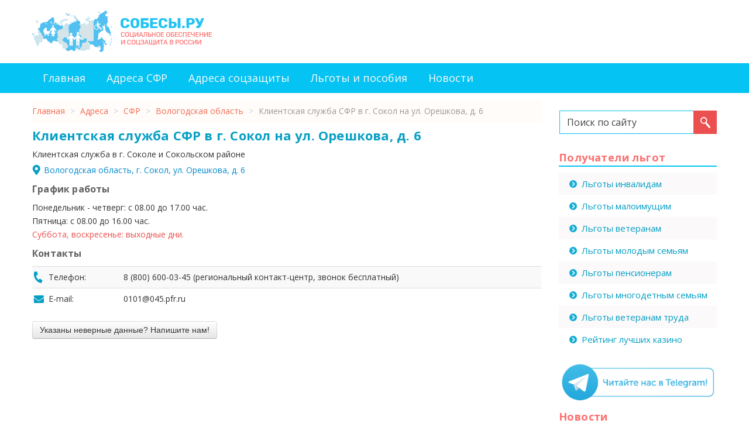

--- FILE ---
content_type: text/html; charset=utf-8
request_url: https://sobesy.ru/adresa/sfr-vologodskaya-oblast/klientskaya-sluzhba-sfr-v-g-sokol-na-ul-oreshkova-d-6
body_size: 7629
content:

<!DOCTYPE html>
<html xmlns="http://www.w3.org/1999/xhtml" xml:lang="ru-ru" lang="ru-ru" dir="ltr">
<head>
<meta name="viewport" content="width=device-width, initial-scale=1">
	<base href="https://sobesy.ru/adresa/sfr-vologodskaya-oblast/klientskaya-sluzhba-sfr-v-g-sokol-na-ul-oreshkova-d-6" />
	<meta http-equiv="content-type" content="text/html; charset=utf-8" />
	<meta name="description" content="Контакты и режим работы клиентской службы Социального фонда России в г. Сокол по адресу: ул. Орешкова, д. 6. Схема проезда и информация об отделе СФР." />
	<title>СФР г. Сокол, ул. Орешкова, д. 6 (бывший ПФР): телефон, часы работы</title>
	<link href="/templates/sobes/favicon.ico" rel="shortcut icon" type="image/vnd.microsoft.icon" />
	<link href="https://sobesy.ru/plugins/content/extra_toc/assets/jquery.extra_toc.css" rel="stylesheet" type="text/css" />
	<link href="/templates/sobes/css/template.css" rel="stylesheet" type="text/css" />
	<link href="/templates/sobes/css/custom.css" rel="stylesheet" type="text/css" />
	<link href="/media/jui/css/bootstrap.min.css?e4ce2db6d39ebc4a4e03c72682c6a350" rel="stylesheet" type="text/css" />
	<link href="/media/jui/css/bootstrap-responsive.min.css?e4ce2db6d39ebc4a4e03c72682c6a350" rel="stylesheet" type="text/css" />
	<link href="/media/jui/css/bootstrap-extended.css?e4ce2db6d39ebc4a4e03c72682c6a350" rel="stylesheet" type="text/css" />
	<style type="text/css">
#scrollToTop {
	cursor: pointer;
	font-size: 0.9em;
	position: fixed;
	text-align: center;
	z-index: 9999;
	-webkit-transition: background-color 0.2s ease-in-out;
	-moz-transition: background-color 0.2s ease-in-out;
	-ms-transition: background-color 0.2s ease-in-out;
	-o-transition: background-color 0.2s ease-in-out;
	transition: background-color 0.2s ease-in-out;

	background: #121212;
	color: #ffffff;
	border-radius: 3px;
	padding-left: 9px;
	padding-right: 9px;
	padding-top: 9px;
	padding-bottom: 9px;
	left: 20px; bottom: 20px;
}

#scrollToTop:hover {
	background: #d2644f;
	color: #ffffff;
}

#scrollToTop > img {
	display: block;
	margin: 0 auto;
}@keyframes spin{100%{transform:rotate(360deg)}}.spinner{width:30px;height:30px;border:6px solid #7e7;border-left-color:#aaa;border-right-color:#aae;border-top-color:#eaa;border-radius:100%;animation:spin 1000ms infinite linear;position:absolute;visibility:hidden;top:-7px;right:-50px}
.modal-small input[type="email"], .modal-small input[type="text"] {
    display: block;
    width: 240px;
    margin: 15px auto 0;
    border-color: #777;
}
.modal-small p, .modal-small h4 {
    text-align: center;
    margin: 10px 0 5px;
    font-weight: bold;
    font-size: 16px;
    line-height: 1.5;
}
.modal-small .modal-body {
    max-height: 600px;
    padding: 0 1%;
}
.modal-small form {
    text-align: center;
    padding: 0 10px;
}
.modal-small textarea {
    border-color: #777;
    resize: none;
    width: 240px;
    height: 60px;
    margin: 0;
}
.modal-small label {
    display: inline-block;
    cursor: pointer;
}
.modal-small input[type="checkbox"] {
    display: none;
}
.modal-small input[type="checkbox"]:checked + .checkbox-custom::after {
    position: absolute;
    display: block;
    content: "";
    width: 14px;
    height: 14px;
    background: #0cb;
    left: 3px;
    top: 3px;
    border-radius: 4px;
}
.checkbox-custom {
    position: absolute;
    width: 20px;
    height: 20px;
    border-radius: 4px;
    border: 1px solid #555;
    display: block;
    margin-right: 15px;
}
.modal-small .label {
    color: #333;
    font-size: 16px;
    padding: 2px 15px 18px 35px;
    background: #fff;
    text-align: left;
}
.modal-small .form-check {
    padding: 20px 0 0;
}
.modal-small .form-check .label {
    line-height: 1.2;
    font-size: 12px;
    margin-top: -7px;
}
.form-submit {
    position: relative;
    display: inline-block;
}
.recaptcha_block {
    max-width: 302px;
    margin: 15px auto;
}
@media(min-width:768px){.modal-small{transform:translateX(-50%)}}div.mod_search87 input[type="search"]{ width:auto; }
	</style>
	<script type="application/json" class="joomla-script-options new">{"csrf.token":"f8dbc17ad42b84b404db4b59e799f7a7","system.paths":{"root":"","base":""},"system.keepalive":{"interval":300000,"uri":"\/component\/ajax\/?format=json"}}</script>
	<script src="/media/jui/js/jquery.min.js?e4ce2db6d39ebc4a4e03c72682c6a350" type="text/javascript"></script>
	<script src="/media/jui/js/jquery-noconflict.js?e4ce2db6d39ebc4a4e03c72682c6a350" type="text/javascript"></script>
	<script src="/media/jui/js/jquery-migrate.min.js?e4ce2db6d39ebc4a4e03c72682c6a350" type="text/javascript"></script>
	<script src="/media/plg_system_sl_scrolltotop/js/scrolltotop_jq.js" type="text/javascript"></script>
	<script src="https://sobesy.ru/plugins/content/extra_toc/assets/jquery.extra_toc.js" type="text/javascript"></script>
	<script src="/media/system/js/core.js?e4ce2db6d39ebc4a4e03c72682c6a350" type="text/javascript"></script>
	<!--[if lt IE 9]><script src="/media/system/js/polyfill.event.js?e4ce2db6d39ebc4a4e03c72682c6a350" type="text/javascript"></script><![endif]-->
	<script src="/media/system/js/keepalive.js?e4ce2db6d39ebc4a4e03c72682c6a350" type="text/javascript"></script>
	<script src="/media/plg_captcha_recaptcha/js/recaptcha.min.js?e4ce2db6d39ebc4a4e03c72682c6a350" type="text/javascript"></script>
	<script src="https://www.google.com/recaptcha/api.js?onload=JoomlaInitReCaptcha2&render=explicit&hl=ru-RU" type="text/javascript"></script>
	<script src="/media/jui/js/bootstrap.min.js?e4ce2db6d39ebc4a4e03c72682c6a350" type="text/javascript"></script>
	<!--[if lt IE 9]><script src="/media/system/js/html5fallback.js?e4ce2db6d39ebc4a4e03c72682c6a350" type="text/javascript"></script><![endif]-->
	<script type="text/javascript">
jQuery(document).ready(function() {
	jQuery(document.body).SLScrollToTop({
		'image':		'',
		'text':			'Наверх',
		'title':		'',
		'className':	'scrollToTop',
		'duration':		500
	});
});
	</script>
	<link rel="canonical" href="https://sobesy.ru/adresa/sfr-vologodskaya-oblast/klientskaya-sluzhba-sfr-v-g-sokol-na-ul-oreshkova-d-6"/>


<link rel="icon" href="/templates/sobes/favicon.svg" type="image/svg+xml">
<link rel="apple-touch-icon" href="/templates/sobes/favicon.png">  <!-- 180×180 -->
	
	<!--[if lt IE 9]>
		<script src="/media/jui/js/html5.js"></script>
	<![endif]-->

<script>window.yaContextCb=window.yaContextCb||[]</script>
<script src="https://yandex.ru/ads/system/context.js" async></script>
</head>

<body>

<div class="body">

<div class="container">
	<div class="row header-block">
		<div class="span6">
							<a href="https://sobesy.ru/">		<div class="moduletable_logo">
						

<div class="custom_logo"  >
	<div><img src="/images/logo-sobesy.png" alt="Cобесы.ру - социальное обеспечение и соцзащита в России" /></div></div>
		</div>
	</a>
					</div>
	
		<div class="span6">
					<div class="moduletable">
						<!-- Yandex.Metrika counter -->
<script type="text/javascript" >
   (function(m,e,t,r,i,k,a){m[i]=m[i]||function(){(m[i].a=m[i].a||[]).push(arguments)};
   m[i].l=1*new Date();k=e.createElement(t),a=e.getElementsByTagName(t)[0],k.async=1,k.src=r,a.parentNode.insertBefore(k,a)})
   (window, document, "script", "https://mc.yandex.ru/metrika/tag.js", "ym");

   ym(54171826, "init", {
        clickmap:true,
        trackLinks:true,
        accurateTrackBounce:true,
        webvisor:true
   });
</script>
<noscript><div><img src="https://mc.yandex.ru/watch/54171826" style="position:absolute; left:-9999px;" alt="" /></div></noscript>
<!-- /Yandex.Metrika counter -->		</div>
	
		</div>
	</div>
</div>

<div class="row-fluid mainnav-block">
	<div class="container">
	<div class="span12">
				<div class="moduletable_menu">
						<ul class="nav menu mod-list">
<li class="item-201 default"><a href="/" >Главная</a></li><li class="item-289"><a href="/sfr" >Адреса СФР</a></li><li class="item-290"><a href="/soczaschita" >Адреса соцзащиты</a></li><li class="item-208"><a href="/lgoty-i-posobiya" >Льготы и пособия</a></li><li class="item-246"><a href="/news" >Новости</a></li></ul>
		</div>
	
	</div>	
	</div>
</div>

<div class="container">
	<div class="row content-block">
		<div class="span9">
			<div id="system-message-container">
	</div>

			                <div id="breadcrumbs">
					<jot breadcrumbs s style="xhtml"></jot>		<div class="moduletable">
						<div aria-label="Хлебные крошки" role="navigation">
	<ul itemscope itemtype="https://schema.org/BreadcrumbList" class="breadcrumb">
					<li class="active">
				<span class="divider icon-location"></span>
			</li>
		
						<li itemprop="itemListElement" itemscope itemtype="https://schema.org/ListItem">
											<a itemprop="item" href="/" class="pathway"><span itemprop="name">Главная</span></a>
					
											<span class="divider">
							&gt;						</span>
										<meta itemprop="position" content="1">
				</li>
							<li itemprop="itemListElement" itemscope itemtype="https://schema.org/ListItem">
											<a itemprop="item" href="/adresa" class="pathway"><span itemprop="name">Адреса</span></a>
					
											<span class="divider">
							&gt;						</span>
										<meta itemprop="position" content="2">
				</li>
							<li itemprop="itemListElement" itemscope itemtype="https://schema.org/ListItem">
											<a itemprop="item" href="/sfr" class="pathway"><span itemprop="name">СФР</span></a>
					
											<span class="divider">
							&gt;						</span>
										<meta itemprop="position" content="3">
				</li>
							<li itemprop="itemListElement" itemscope itemtype="https://schema.org/ListItem">
											<a itemprop="item" href="/adresa/sfr-vologodskaya-oblast" class="pathway"><span itemprop="name">Вологодская область</span></a>
					
											<span class="divider">
							&gt;						</span>
										<meta itemprop="position" content="4">
				</li>
							<li itemprop="itemListElement" itemscope itemtype="https://schema.org/ListItem" class="active">
					<span itemprop="name">
						Клиентская служба СФР в г. Сокол на ул. Орешкова, д. 6					</span>
					<meta itemprop="position" content="5">
				</li>
				</ul>
</div>
		</div>
	<jot breadcrumbs e></jot>
				</div>
            			
			<div class='extra_toc_params' style='display:none' data-fireOnTag = '0' data-srcCnt = '.item-page' data-tags = 'h2, h3, h4, h5, h6' data-skipClass = 'not_toc' data-minLim = '3' data-intro = 'Содержание:' data-pbClass = 'article-index' data-exClass = 'etc-index' data-usePB = '1' data-moveTo = '1' data-makeIt = '1' data-makeAfterThis = 'div.to_toc' data-pos = '0' data-minW = '1300' ></div><script type="text/javascript">
        var translate_not_available = "Нет в наличии";
        var translate_zoom_image = "Увеличить изображение";
    var product_basic_price_volume = 0.0000;
    var product_basic_price_unit_qty = 1;
    var currency_code = "EUR";
    var format_currency = "00 Symb";
    var decimal_count = 2;
    var decimal_symbol = ".";
    var thousand_separator = "";
    var attr_value = new Object();
    var attr_list = new Array();
    var attr_img = new Object();
            var liveurl = 'https://sobesy.ru/';
    var liveattrpath = 'https://sobesy.ru/components/com_jshopping/files/img_attributes';
    var liveproductimgpath = 'https://sobesy.ru/components/com_jshopping/files/img_products';
    var liveimgpath = 'https://sobesy.ru/components/com_jshopping/images';
    var urlupdateprice = '/adresa/product/ajax_attrib_select_and_price/280?ajax=1';
    var joomshoppingVideoHtml5 = 0;
    var joomshoppingVideoHtml5Type = '';
    </script><div class="jshop productfull" id="comjshop">
    
        <h1>Клиентская служба СФР в г. Сокол на ул. Орешкова, д. 6</h1>
        
                
        
        <div class="jshop">                
                
                
                
            
            <div class = "jshop_img_description">
			
								
                                
       
                                
                 

            </div>
        </div>

        <div class="jshop_prod_description">
        <div>Клиентская служба в г. Соколе и Сокольском районе</div><div class="fulladress">
 <span class="jshop_code_prod">
<span id="product_code">
<a href="#maplink">
Вологодская область, г. Сокол, ул. Орешкова, д. 6</a></span></span></div>
<a name="rezhimlink"></a>
<h2>График работы</h2><div>Понедельник - четверг: с 08.00 до 17.00 час.</div><div>Пятница: с 08.00 до 16.00 час.</div><div>Суббота, воскресенье: выходные дни.</div>		</div>
		<div class="jshop_block_contact">
		<a name="contactlink"></a>
		<h2>Контакты</h2>
		<div class="table-responsive">
		<table class="table table-striped">
		<tbody>
			<tr>
			<td class="phone">Телефон:</td>
			<td>8 (800) 600-03-45 (региональный контакт-центр, звонок бесплатный)</td>
			</tr>
						<tr>
			<td class="email">E-mail:</td>
			<td>0101@045.pfr.ru</td>			
			</tr>
					</tbody>
		</table>
		</div>
		
		</div>
		
		<div class="btn-askjshoprod form-icon"><input class="btn btn-default btn-lg showask" type="button" data-toggle="modal" data-target="#280_jshask_Modal" value="Указаны неверные данные? Напишите нам!"></div>		
		<a name="maplink"></a>
		<div id="map" style="height: 400px;"></div>
		
		<script type="text/javascript">
		setTimeout(function(){
			var elem = document.createElement('script');
			elem.type = 'text/javascript';
			elem.src = 'https://api-maps.yandex.ru/2.1/?apikey=f88a28d8-87e2-48e1-97c5-1bd708689cfc&lang=ru_RU&load=package.standard&onload=getYaMap';
			document.getElementsByTagName('body')[0].appendChild(elem);
		}, 2000);

		function getYaMap(){
			var myMap = new ymaps.Map('map', {
				center: [59.463537,40.117503],
				zoom: 15,
				controls: ['zoomControl', 'typeSelector',  'fullscreenControl', 'rulerControl', 'routeEditor' ]
			}, {
        suppressMapOpenBlock: true
		}),
		myPlacemark = new ymaps.Placemark([59.463537,40.117503], {
			balloonContent: 'Клиентская служба СФР в г. Сокол на ул. Орешкова, д. 6'
		}, {
			preset: 'islands#blueInfoIcon'
		});

		myMap.geoObjects.add(myPlacemark);
		}
		</script>
		
		<div class="related-block">
		<div class="related-block-left"><a class="related-nav-left" href="/adresa/sfr-vologodskaya-oblast/klientskaya-sluzhba-sfr-v-g-babaevo-na-ul-karla-marksa-d-41" title="Клиентская служба СФР в г. Бабаево на ул. Карла Маркса, д. 41"><span>&#8656;</span>&nbsp;Клиентская служба СФР в г. Бабаево на ул. Карла Маркса, д. 41</a></div><div class="related-block-right"><a class="related-nav-right" href="/adresa/sfr-vologodskaya-oblast/klientskaya-sluzhba-sfr-v-g-velikij-ustyug-na-ul-2-ya-proletarskaya-d-34a" title="Клиентская служба СФР в г. Великий Устюг на ул. 2-я Пролетарская, д. 34А">Клиентская служба СФР в г. Великий Устюг на ул. 2-я Пролетарская, д. 34А&nbsp;<span>&#8658;</span></a></div>		</div>
      
                
                
                
        
                
         
        
                
                
        
        
    
        
    <!--noindex--><div id="280_jshask_Modal" class="modal modal-small fade" tabindex="-1" aria-hidden="true" style="display:none;width:auto;margin:auto">
<div class="modal-dialog">
<div class="modal-content">
<div class="modal-header"><button class="close" type="button" data-dismiss="modal">×</button>
<h4 id="280_jshask_ModalLabel" class="modal-title">Запрос на изменение данных для Клиентская служба СФР в г. Сокол на ул. Орешкова, д. 6</h4>
</div>
<div class="modal-body">
    <form action="" method="post">
        <p>Что исправить?</p><label><input type="checkbox" name="chb[]" value="Адрес"><span class="checkbox-custom"></span><span class="label">Адрес</span></label><label><input type="checkbox" name="chb[]" value="График работы"><span class="checkbox-custom"></span><span class="label">График работы</span></label><label><input type="checkbox" name="chb[]" value="Контакты"><span class="checkbox-custom"></span><span class="label">Контакты</span></label>
        <p>Укажите верную информацию:</p>
        <textarea name="quest"></textarea>
        <input type="email" placeholder="E-mail" name="email" required>
        <input type="text" placeholder="Источник информации" name="dsrc">
        <input type="hidden" name="pid" value="280">
        <div class="form-check">
            <label><input type="checkbox" name="check" value="1" checked required><span class="checkbox-custom"></span><span class="label">Я согласен с<br><a href="https://sobesy.ru/privacy_policy.pdf" target="blank">политикой конфиденциальности</a></span></label>
        </div>
        <div class="form-submit"><input class="btn btn-primary btn-lg" type="submit" value="Отправить"><div class="spinner"></div></div>
        <div class="recaptcha_block"><div id="dynamic_recaptcha_1" class="g-recaptcha" data-sitekey="6LcAtP0qAAAAACph8lNMgICJFD5ftvec0CH7N9rh" data-theme="light" data-size="normal" data-tabindex="0" data-callback="" data-expired-callback="" data-error-callback=""></div></div>
    </form>
</div>
</div>
</div>
</div>
<!--/noindex-->
<script>
(function($) {
    $(".modal-small form").on("submit",function(event){
        event.preventDefault();
        var formdata = $(this).serialize(), mb = $(".modal-small .modal-body");
        mb.css("height",mb.height() + "px");
        $(".modal-small .spinner").css("visibility","visible");
        jQuery.ajax({
            type: "POST",
            url: "/index.php?option=com_askjshprod",
            data: formdata
        })
        .done(function(response) {
            var r = JSON.parse(response), mb = $(".modal-small .modal-body");
            if(r.status === "ok") mb.html("Спасибо! Ваш запрос на корректировку данных успешно отправлен. В случае необходимости мы свяжемся с вами по указанному e-mail адресу.");
            else {
                if(c != 0) {
                    $(".modal-small .recaptcha_block").css("box-shadow","0 0 10px 4px #e00");
                    $(".modal-small .spinner").css("visibility","hidden");
                } else mb.html("<p>Не удалось отправить данные на сервер. Обновите странцу или повторите попытку позже.</p>");
            }
        })
        .fail(function(response) {
            var c = recaptcha;
            if(c != 0) {
                $(".modal-small .recaptcha_block").css("box-shadow","0 0 10px 4px #e00");
                $(".modal-small .spinner").css("visibility","hidden");
            } else $(".modal-small .modal-body").html("<p>Не удалось отправить данные на сервер. Обновите странцу или повторите попытку позже.</p>");
        });
    });
})(jQuery);
</script>	
</div>
						
		</div>
	
		<div class="span3 sidebar-right">
			
							
					
					<div class="moduletable_search">
						<div class="search_search mod_search87">
	<form action="/adresa" method="post" class="form-inline">
		<label for="mod-search-searchword87" class="element-invisible">Искать...</label> <input name="searchword" id="mod-search-searchword87" maxlength="200" type="search" size="20" placeholder="Поиск по сайту" /> <button onclick="this.form.searchword.focus();"> </button>		<input type="hidden" name="task" value="search" />
		<input type="hidden" name="option" value="com_search" />
		<input type="hidden" name="Itemid" value="130" />
	</form>
</div>
		</div>
			<div class="moduletable sidebar_menu">
							<h3>Получатели льгот</h3>
						<ul class="nav menu mod-list">
<li class="item-232"><a href="/lgoty-invalidam" >Льготы инвалидам</a></li><li class="item-236"><a href="/lgoty-maloimushchim" >Льготы малоимущим</a></li><li class="item-237"><a href="/lgoty-veteranam" >Льготы ветеранам</a></li><li class="item-238"><a href="/lgoty-molodym-semyam" >Льготы молодым семьям</a></li><li class="item-239"><a href="/lgoty-pensioneram" >Льготы пенсионерам</a></li><li class="item-240"><a href="/lgoty-mnogodetnym-semyam" >Льготы многодетным семьям</a></li><li class="item-241"><a href="/lgoty-veteranam-truda" >Льготы ветеранам труда</a></li><li class="item-296"><a href="/top5/" >Рейтинг лучших казино</a></li></ul>
		</div>
			<div class="moduletable">
						

<div class="custom"  >
	<div><a href="https://t.me/sobesy_ru" target="_blank" rel="nofollow noopener noreferrer"><img src="/images/tg-banner.gif" alt="" /></a></div></div>
		</div>
			<div class="moduletable sidebar-news">
							<h3>Новости</h3>
						<ul class="latestnews sidebar-news mod-list">
	<li>
		<a href="/news/chto-novogo-v-sotsialnoj-sfere-zhdet-rossiyan-s-1-aprelya-2025-goda">
			Что нового в социальной сфере ждет россиян с 1 апреля 2025 года		</a>
	</li>
	<li>
		<a href="/news/chto-novogo-v-sotsialnoj-sfere-zhdet-rossiyan-s-1-marta-2025-goda">
			Что нового в социальной сфере ждет россиян с 1 марта 2025 года		</a>
	</li>
	<li>
		<a href="/news/chto-novogo-v-sotsialnoj-sfere-zhdet-rossiyan-s-1-fevralya-2025-goda">
			Что нового в социальной сфере ждет россиян с 1 февраля 2025 года		</a>
	</li>
</ul>
		</div>
	
		</div>
	</div>
</div>

<div class="row-fluid footernav-block">
	<div class="container">
	<div class="span12">
				<div class="moduletable_footermenu">
						<ul class="nav menu mod-list">
<li class="item-201 default"><a href="/" >Главная</a></li><li class="item-289"><a href="/sfr" >Адреса СФР</a></li><li class="item-290"><a href="/soczaschita" >Адреса соцзащиты</a></li><li class="item-208"><a href="/lgoty-i-posobiya" >Льготы и пособия</a></li><li class="item-246"><a href="/news" >Новости</a></li></ul>
		</div>
	
	</div>
	</div>
</div>

<div class="row-fluid footertext-block">
	<div class="container">
	<div class="span12">
				<div class="moduletable_footertext">
						

<div class="custom_footertext"  >
	<p>Данный сайт является некоммерческим информационным проектом, не предоставляет никаких услуг и не имеет никакого отношения к государственным органам и структурам социальной защиты. Логотипы и товарные знаки, размещённые на сайте, принадлежат их законным владельцам и правообладателям. Если вы нашли ошибку или неточность, просим сообщить через форму обратной связи на странице, где она была найдена, или в разделе <a href="/contact" rel="nofollow">контакты</a>.</p></div>
		</div>
	
	</div>
	</div>
</div>

<div class="row-fluid footercopy-block">
	<div class="container">
	<div class="span12">
				<div class="moduletable_footercopy">
						&copy; 2019 - 2026 				<a href="https://sobesy.ru/" rel="nofollow">Sobesy.ru - справочник соцзащиты России</a>
					</div>
	
	</div>
	</div>
</div>
<!--noindex-->

<!--/noindex-->
</div>
</body>
</html>


--- FILE ---
content_type: text/html; charset=utf-8
request_url: https://www.google.com/recaptcha/api2/anchor?ar=1&k=6LcAtP0qAAAAACph8lNMgICJFD5ftvec0CH7N9rh&co=aHR0cHM6Ly9zb2Jlc3kucnU6NDQz&hl=ru&v=PoyoqOPhxBO7pBk68S4YbpHZ&theme=light&size=normal&anchor-ms=20000&execute-ms=30000&cb=vnkmqtudnnmt
body_size: 49425
content:
<!DOCTYPE HTML><html dir="ltr" lang="ru"><head><meta http-equiv="Content-Type" content="text/html; charset=UTF-8">
<meta http-equiv="X-UA-Compatible" content="IE=edge">
<title>reCAPTCHA</title>
<style type="text/css">
/* cyrillic-ext */
@font-face {
  font-family: 'Roboto';
  font-style: normal;
  font-weight: 400;
  font-stretch: 100%;
  src: url(//fonts.gstatic.com/s/roboto/v48/KFO7CnqEu92Fr1ME7kSn66aGLdTylUAMa3GUBHMdazTgWw.woff2) format('woff2');
  unicode-range: U+0460-052F, U+1C80-1C8A, U+20B4, U+2DE0-2DFF, U+A640-A69F, U+FE2E-FE2F;
}
/* cyrillic */
@font-face {
  font-family: 'Roboto';
  font-style: normal;
  font-weight: 400;
  font-stretch: 100%;
  src: url(//fonts.gstatic.com/s/roboto/v48/KFO7CnqEu92Fr1ME7kSn66aGLdTylUAMa3iUBHMdazTgWw.woff2) format('woff2');
  unicode-range: U+0301, U+0400-045F, U+0490-0491, U+04B0-04B1, U+2116;
}
/* greek-ext */
@font-face {
  font-family: 'Roboto';
  font-style: normal;
  font-weight: 400;
  font-stretch: 100%;
  src: url(//fonts.gstatic.com/s/roboto/v48/KFO7CnqEu92Fr1ME7kSn66aGLdTylUAMa3CUBHMdazTgWw.woff2) format('woff2');
  unicode-range: U+1F00-1FFF;
}
/* greek */
@font-face {
  font-family: 'Roboto';
  font-style: normal;
  font-weight: 400;
  font-stretch: 100%;
  src: url(//fonts.gstatic.com/s/roboto/v48/KFO7CnqEu92Fr1ME7kSn66aGLdTylUAMa3-UBHMdazTgWw.woff2) format('woff2');
  unicode-range: U+0370-0377, U+037A-037F, U+0384-038A, U+038C, U+038E-03A1, U+03A3-03FF;
}
/* math */
@font-face {
  font-family: 'Roboto';
  font-style: normal;
  font-weight: 400;
  font-stretch: 100%;
  src: url(//fonts.gstatic.com/s/roboto/v48/KFO7CnqEu92Fr1ME7kSn66aGLdTylUAMawCUBHMdazTgWw.woff2) format('woff2');
  unicode-range: U+0302-0303, U+0305, U+0307-0308, U+0310, U+0312, U+0315, U+031A, U+0326-0327, U+032C, U+032F-0330, U+0332-0333, U+0338, U+033A, U+0346, U+034D, U+0391-03A1, U+03A3-03A9, U+03B1-03C9, U+03D1, U+03D5-03D6, U+03F0-03F1, U+03F4-03F5, U+2016-2017, U+2034-2038, U+203C, U+2040, U+2043, U+2047, U+2050, U+2057, U+205F, U+2070-2071, U+2074-208E, U+2090-209C, U+20D0-20DC, U+20E1, U+20E5-20EF, U+2100-2112, U+2114-2115, U+2117-2121, U+2123-214F, U+2190, U+2192, U+2194-21AE, U+21B0-21E5, U+21F1-21F2, U+21F4-2211, U+2213-2214, U+2216-22FF, U+2308-230B, U+2310, U+2319, U+231C-2321, U+2336-237A, U+237C, U+2395, U+239B-23B7, U+23D0, U+23DC-23E1, U+2474-2475, U+25AF, U+25B3, U+25B7, U+25BD, U+25C1, U+25CA, U+25CC, U+25FB, U+266D-266F, U+27C0-27FF, U+2900-2AFF, U+2B0E-2B11, U+2B30-2B4C, U+2BFE, U+3030, U+FF5B, U+FF5D, U+1D400-1D7FF, U+1EE00-1EEFF;
}
/* symbols */
@font-face {
  font-family: 'Roboto';
  font-style: normal;
  font-weight: 400;
  font-stretch: 100%;
  src: url(//fonts.gstatic.com/s/roboto/v48/KFO7CnqEu92Fr1ME7kSn66aGLdTylUAMaxKUBHMdazTgWw.woff2) format('woff2');
  unicode-range: U+0001-000C, U+000E-001F, U+007F-009F, U+20DD-20E0, U+20E2-20E4, U+2150-218F, U+2190, U+2192, U+2194-2199, U+21AF, U+21E6-21F0, U+21F3, U+2218-2219, U+2299, U+22C4-22C6, U+2300-243F, U+2440-244A, U+2460-24FF, U+25A0-27BF, U+2800-28FF, U+2921-2922, U+2981, U+29BF, U+29EB, U+2B00-2BFF, U+4DC0-4DFF, U+FFF9-FFFB, U+10140-1018E, U+10190-1019C, U+101A0, U+101D0-101FD, U+102E0-102FB, U+10E60-10E7E, U+1D2C0-1D2D3, U+1D2E0-1D37F, U+1F000-1F0FF, U+1F100-1F1AD, U+1F1E6-1F1FF, U+1F30D-1F30F, U+1F315, U+1F31C, U+1F31E, U+1F320-1F32C, U+1F336, U+1F378, U+1F37D, U+1F382, U+1F393-1F39F, U+1F3A7-1F3A8, U+1F3AC-1F3AF, U+1F3C2, U+1F3C4-1F3C6, U+1F3CA-1F3CE, U+1F3D4-1F3E0, U+1F3ED, U+1F3F1-1F3F3, U+1F3F5-1F3F7, U+1F408, U+1F415, U+1F41F, U+1F426, U+1F43F, U+1F441-1F442, U+1F444, U+1F446-1F449, U+1F44C-1F44E, U+1F453, U+1F46A, U+1F47D, U+1F4A3, U+1F4B0, U+1F4B3, U+1F4B9, U+1F4BB, U+1F4BF, U+1F4C8-1F4CB, U+1F4D6, U+1F4DA, U+1F4DF, U+1F4E3-1F4E6, U+1F4EA-1F4ED, U+1F4F7, U+1F4F9-1F4FB, U+1F4FD-1F4FE, U+1F503, U+1F507-1F50B, U+1F50D, U+1F512-1F513, U+1F53E-1F54A, U+1F54F-1F5FA, U+1F610, U+1F650-1F67F, U+1F687, U+1F68D, U+1F691, U+1F694, U+1F698, U+1F6AD, U+1F6B2, U+1F6B9-1F6BA, U+1F6BC, U+1F6C6-1F6CF, U+1F6D3-1F6D7, U+1F6E0-1F6EA, U+1F6F0-1F6F3, U+1F6F7-1F6FC, U+1F700-1F7FF, U+1F800-1F80B, U+1F810-1F847, U+1F850-1F859, U+1F860-1F887, U+1F890-1F8AD, U+1F8B0-1F8BB, U+1F8C0-1F8C1, U+1F900-1F90B, U+1F93B, U+1F946, U+1F984, U+1F996, U+1F9E9, U+1FA00-1FA6F, U+1FA70-1FA7C, U+1FA80-1FA89, U+1FA8F-1FAC6, U+1FACE-1FADC, U+1FADF-1FAE9, U+1FAF0-1FAF8, U+1FB00-1FBFF;
}
/* vietnamese */
@font-face {
  font-family: 'Roboto';
  font-style: normal;
  font-weight: 400;
  font-stretch: 100%;
  src: url(//fonts.gstatic.com/s/roboto/v48/KFO7CnqEu92Fr1ME7kSn66aGLdTylUAMa3OUBHMdazTgWw.woff2) format('woff2');
  unicode-range: U+0102-0103, U+0110-0111, U+0128-0129, U+0168-0169, U+01A0-01A1, U+01AF-01B0, U+0300-0301, U+0303-0304, U+0308-0309, U+0323, U+0329, U+1EA0-1EF9, U+20AB;
}
/* latin-ext */
@font-face {
  font-family: 'Roboto';
  font-style: normal;
  font-weight: 400;
  font-stretch: 100%;
  src: url(//fonts.gstatic.com/s/roboto/v48/KFO7CnqEu92Fr1ME7kSn66aGLdTylUAMa3KUBHMdazTgWw.woff2) format('woff2');
  unicode-range: U+0100-02BA, U+02BD-02C5, U+02C7-02CC, U+02CE-02D7, U+02DD-02FF, U+0304, U+0308, U+0329, U+1D00-1DBF, U+1E00-1E9F, U+1EF2-1EFF, U+2020, U+20A0-20AB, U+20AD-20C0, U+2113, U+2C60-2C7F, U+A720-A7FF;
}
/* latin */
@font-face {
  font-family: 'Roboto';
  font-style: normal;
  font-weight: 400;
  font-stretch: 100%;
  src: url(//fonts.gstatic.com/s/roboto/v48/KFO7CnqEu92Fr1ME7kSn66aGLdTylUAMa3yUBHMdazQ.woff2) format('woff2');
  unicode-range: U+0000-00FF, U+0131, U+0152-0153, U+02BB-02BC, U+02C6, U+02DA, U+02DC, U+0304, U+0308, U+0329, U+2000-206F, U+20AC, U+2122, U+2191, U+2193, U+2212, U+2215, U+FEFF, U+FFFD;
}
/* cyrillic-ext */
@font-face {
  font-family: 'Roboto';
  font-style: normal;
  font-weight: 500;
  font-stretch: 100%;
  src: url(//fonts.gstatic.com/s/roboto/v48/KFO7CnqEu92Fr1ME7kSn66aGLdTylUAMa3GUBHMdazTgWw.woff2) format('woff2');
  unicode-range: U+0460-052F, U+1C80-1C8A, U+20B4, U+2DE0-2DFF, U+A640-A69F, U+FE2E-FE2F;
}
/* cyrillic */
@font-face {
  font-family: 'Roboto';
  font-style: normal;
  font-weight: 500;
  font-stretch: 100%;
  src: url(//fonts.gstatic.com/s/roboto/v48/KFO7CnqEu92Fr1ME7kSn66aGLdTylUAMa3iUBHMdazTgWw.woff2) format('woff2');
  unicode-range: U+0301, U+0400-045F, U+0490-0491, U+04B0-04B1, U+2116;
}
/* greek-ext */
@font-face {
  font-family: 'Roboto';
  font-style: normal;
  font-weight: 500;
  font-stretch: 100%;
  src: url(//fonts.gstatic.com/s/roboto/v48/KFO7CnqEu92Fr1ME7kSn66aGLdTylUAMa3CUBHMdazTgWw.woff2) format('woff2');
  unicode-range: U+1F00-1FFF;
}
/* greek */
@font-face {
  font-family: 'Roboto';
  font-style: normal;
  font-weight: 500;
  font-stretch: 100%;
  src: url(//fonts.gstatic.com/s/roboto/v48/KFO7CnqEu92Fr1ME7kSn66aGLdTylUAMa3-UBHMdazTgWw.woff2) format('woff2');
  unicode-range: U+0370-0377, U+037A-037F, U+0384-038A, U+038C, U+038E-03A1, U+03A3-03FF;
}
/* math */
@font-face {
  font-family: 'Roboto';
  font-style: normal;
  font-weight: 500;
  font-stretch: 100%;
  src: url(//fonts.gstatic.com/s/roboto/v48/KFO7CnqEu92Fr1ME7kSn66aGLdTylUAMawCUBHMdazTgWw.woff2) format('woff2');
  unicode-range: U+0302-0303, U+0305, U+0307-0308, U+0310, U+0312, U+0315, U+031A, U+0326-0327, U+032C, U+032F-0330, U+0332-0333, U+0338, U+033A, U+0346, U+034D, U+0391-03A1, U+03A3-03A9, U+03B1-03C9, U+03D1, U+03D5-03D6, U+03F0-03F1, U+03F4-03F5, U+2016-2017, U+2034-2038, U+203C, U+2040, U+2043, U+2047, U+2050, U+2057, U+205F, U+2070-2071, U+2074-208E, U+2090-209C, U+20D0-20DC, U+20E1, U+20E5-20EF, U+2100-2112, U+2114-2115, U+2117-2121, U+2123-214F, U+2190, U+2192, U+2194-21AE, U+21B0-21E5, U+21F1-21F2, U+21F4-2211, U+2213-2214, U+2216-22FF, U+2308-230B, U+2310, U+2319, U+231C-2321, U+2336-237A, U+237C, U+2395, U+239B-23B7, U+23D0, U+23DC-23E1, U+2474-2475, U+25AF, U+25B3, U+25B7, U+25BD, U+25C1, U+25CA, U+25CC, U+25FB, U+266D-266F, U+27C0-27FF, U+2900-2AFF, U+2B0E-2B11, U+2B30-2B4C, U+2BFE, U+3030, U+FF5B, U+FF5D, U+1D400-1D7FF, U+1EE00-1EEFF;
}
/* symbols */
@font-face {
  font-family: 'Roboto';
  font-style: normal;
  font-weight: 500;
  font-stretch: 100%;
  src: url(//fonts.gstatic.com/s/roboto/v48/KFO7CnqEu92Fr1ME7kSn66aGLdTylUAMaxKUBHMdazTgWw.woff2) format('woff2');
  unicode-range: U+0001-000C, U+000E-001F, U+007F-009F, U+20DD-20E0, U+20E2-20E4, U+2150-218F, U+2190, U+2192, U+2194-2199, U+21AF, U+21E6-21F0, U+21F3, U+2218-2219, U+2299, U+22C4-22C6, U+2300-243F, U+2440-244A, U+2460-24FF, U+25A0-27BF, U+2800-28FF, U+2921-2922, U+2981, U+29BF, U+29EB, U+2B00-2BFF, U+4DC0-4DFF, U+FFF9-FFFB, U+10140-1018E, U+10190-1019C, U+101A0, U+101D0-101FD, U+102E0-102FB, U+10E60-10E7E, U+1D2C0-1D2D3, U+1D2E0-1D37F, U+1F000-1F0FF, U+1F100-1F1AD, U+1F1E6-1F1FF, U+1F30D-1F30F, U+1F315, U+1F31C, U+1F31E, U+1F320-1F32C, U+1F336, U+1F378, U+1F37D, U+1F382, U+1F393-1F39F, U+1F3A7-1F3A8, U+1F3AC-1F3AF, U+1F3C2, U+1F3C4-1F3C6, U+1F3CA-1F3CE, U+1F3D4-1F3E0, U+1F3ED, U+1F3F1-1F3F3, U+1F3F5-1F3F7, U+1F408, U+1F415, U+1F41F, U+1F426, U+1F43F, U+1F441-1F442, U+1F444, U+1F446-1F449, U+1F44C-1F44E, U+1F453, U+1F46A, U+1F47D, U+1F4A3, U+1F4B0, U+1F4B3, U+1F4B9, U+1F4BB, U+1F4BF, U+1F4C8-1F4CB, U+1F4D6, U+1F4DA, U+1F4DF, U+1F4E3-1F4E6, U+1F4EA-1F4ED, U+1F4F7, U+1F4F9-1F4FB, U+1F4FD-1F4FE, U+1F503, U+1F507-1F50B, U+1F50D, U+1F512-1F513, U+1F53E-1F54A, U+1F54F-1F5FA, U+1F610, U+1F650-1F67F, U+1F687, U+1F68D, U+1F691, U+1F694, U+1F698, U+1F6AD, U+1F6B2, U+1F6B9-1F6BA, U+1F6BC, U+1F6C6-1F6CF, U+1F6D3-1F6D7, U+1F6E0-1F6EA, U+1F6F0-1F6F3, U+1F6F7-1F6FC, U+1F700-1F7FF, U+1F800-1F80B, U+1F810-1F847, U+1F850-1F859, U+1F860-1F887, U+1F890-1F8AD, U+1F8B0-1F8BB, U+1F8C0-1F8C1, U+1F900-1F90B, U+1F93B, U+1F946, U+1F984, U+1F996, U+1F9E9, U+1FA00-1FA6F, U+1FA70-1FA7C, U+1FA80-1FA89, U+1FA8F-1FAC6, U+1FACE-1FADC, U+1FADF-1FAE9, U+1FAF0-1FAF8, U+1FB00-1FBFF;
}
/* vietnamese */
@font-face {
  font-family: 'Roboto';
  font-style: normal;
  font-weight: 500;
  font-stretch: 100%;
  src: url(//fonts.gstatic.com/s/roboto/v48/KFO7CnqEu92Fr1ME7kSn66aGLdTylUAMa3OUBHMdazTgWw.woff2) format('woff2');
  unicode-range: U+0102-0103, U+0110-0111, U+0128-0129, U+0168-0169, U+01A0-01A1, U+01AF-01B0, U+0300-0301, U+0303-0304, U+0308-0309, U+0323, U+0329, U+1EA0-1EF9, U+20AB;
}
/* latin-ext */
@font-face {
  font-family: 'Roboto';
  font-style: normal;
  font-weight: 500;
  font-stretch: 100%;
  src: url(//fonts.gstatic.com/s/roboto/v48/KFO7CnqEu92Fr1ME7kSn66aGLdTylUAMa3KUBHMdazTgWw.woff2) format('woff2');
  unicode-range: U+0100-02BA, U+02BD-02C5, U+02C7-02CC, U+02CE-02D7, U+02DD-02FF, U+0304, U+0308, U+0329, U+1D00-1DBF, U+1E00-1E9F, U+1EF2-1EFF, U+2020, U+20A0-20AB, U+20AD-20C0, U+2113, U+2C60-2C7F, U+A720-A7FF;
}
/* latin */
@font-face {
  font-family: 'Roboto';
  font-style: normal;
  font-weight: 500;
  font-stretch: 100%;
  src: url(//fonts.gstatic.com/s/roboto/v48/KFO7CnqEu92Fr1ME7kSn66aGLdTylUAMa3yUBHMdazQ.woff2) format('woff2');
  unicode-range: U+0000-00FF, U+0131, U+0152-0153, U+02BB-02BC, U+02C6, U+02DA, U+02DC, U+0304, U+0308, U+0329, U+2000-206F, U+20AC, U+2122, U+2191, U+2193, U+2212, U+2215, U+FEFF, U+FFFD;
}
/* cyrillic-ext */
@font-face {
  font-family: 'Roboto';
  font-style: normal;
  font-weight: 900;
  font-stretch: 100%;
  src: url(//fonts.gstatic.com/s/roboto/v48/KFO7CnqEu92Fr1ME7kSn66aGLdTylUAMa3GUBHMdazTgWw.woff2) format('woff2');
  unicode-range: U+0460-052F, U+1C80-1C8A, U+20B4, U+2DE0-2DFF, U+A640-A69F, U+FE2E-FE2F;
}
/* cyrillic */
@font-face {
  font-family: 'Roboto';
  font-style: normal;
  font-weight: 900;
  font-stretch: 100%;
  src: url(//fonts.gstatic.com/s/roboto/v48/KFO7CnqEu92Fr1ME7kSn66aGLdTylUAMa3iUBHMdazTgWw.woff2) format('woff2');
  unicode-range: U+0301, U+0400-045F, U+0490-0491, U+04B0-04B1, U+2116;
}
/* greek-ext */
@font-face {
  font-family: 'Roboto';
  font-style: normal;
  font-weight: 900;
  font-stretch: 100%;
  src: url(//fonts.gstatic.com/s/roboto/v48/KFO7CnqEu92Fr1ME7kSn66aGLdTylUAMa3CUBHMdazTgWw.woff2) format('woff2');
  unicode-range: U+1F00-1FFF;
}
/* greek */
@font-face {
  font-family: 'Roboto';
  font-style: normal;
  font-weight: 900;
  font-stretch: 100%;
  src: url(//fonts.gstatic.com/s/roboto/v48/KFO7CnqEu92Fr1ME7kSn66aGLdTylUAMa3-UBHMdazTgWw.woff2) format('woff2');
  unicode-range: U+0370-0377, U+037A-037F, U+0384-038A, U+038C, U+038E-03A1, U+03A3-03FF;
}
/* math */
@font-face {
  font-family: 'Roboto';
  font-style: normal;
  font-weight: 900;
  font-stretch: 100%;
  src: url(//fonts.gstatic.com/s/roboto/v48/KFO7CnqEu92Fr1ME7kSn66aGLdTylUAMawCUBHMdazTgWw.woff2) format('woff2');
  unicode-range: U+0302-0303, U+0305, U+0307-0308, U+0310, U+0312, U+0315, U+031A, U+0326-0327, U+032C, U+032F-0330, U+0332-0333, U+0338, U+033A, U+0346, U+034D, U+0391-03A1, U+03A3-03A9, U+03B1-03C9, U+03D1, U+03D5-03D6, U+03F0-03F1, U+03F4-03F5, U+2016-2017, U+2034-2038, U+203C, U+2040, U+2043, U+2047, U+2050, U+2057, U+205F, U+2070-2071, U+2074-208E, U+2090-209C, U+20D0-20DC, U+20E1, U+20E5-20EF, U+2100-2112, U+2114-2115, U+2117-2121, U+2123-214F, U+2190, U+2192, U+2194-21AE, U+21B0-21E5, U+21F1-21F2, U+21F4-2211, U+2213-2214, U+2216-22FF, U+2308-230B, U+2310, U+2319, U+231C-2321, U+2336-237A, U+237C, U+2395, U+239B-23B7, U+23D0, U+23DC-23E1, U+2474-2475, U+25AF, U+25B3, U+25B7, U+25BD, U+25C1, U+25CA, U+25CC, U+25FB, U+266D-266F, U+27C0-27FF, U+2900-2AFF, U+2B0E-2B11, U+2B30-2B4C, U+2BFE, U+3030, U+FF5B, U+FF5D, U+1D400-1D7FF, U+1EE00-1EEFF;
}
/* symbols */
@font-face {
  font-family: 'Roboto';
  font-style: normal;
  font-weight: 900;
  font-stretch: 100%;
  src: url(//fonts.gstatic.com/s/roboto/v48/KFO7CnqEu92Fr1ME7kSn66aGLdTylUAMaxKUBHMdazTgWw.woff2) format('woff2');
  unicode-range: U+0001-000C, U+000E-001F, U+007F-009F, U+20DD-20E0, U+20E2-20E4, U+2150-218F, U+2190, U+2192, U+2194-2199, U+21AF, U+21E6-21F0, U+21F3, U+2218-2219, U+2299, U+22C4-22C6, U+2300-243F, U+2440-244A, U+2460-24FF, U+25A0-27BF, U+2800-28FF, U+2921-2922, U+2981, U+29BF, U+29EB, U+2B00-2BFF, U+4DC0-4DFF, U+FFF9-FFFB, U+10140-1018E, U+10190-1019C, U+101A0, U+101D0-101FD, U+102E0-102FB, U+10E60-10E7E, U+1D2C0-1D2D3, U+1D2E0-1D37F, U+1F000-1F0FF, U+1F100-1F1AD, U+1F1E6-1F1FF, U+1F30D-1F30F, U+1F315, U+1F31C, U+1F31E, U+1F320-1F32C, U+1F336, U+1F378, U+1F37D, U+1F382, U+1F393-1F39F, U+1F3A7-1F3A8, U+1F3AC-1F3AF, U+1F3C2, U+1F3C4-1F3C6, U+1F3CA-1F3CE, U+1F3D4-1F3E0, U+1F3ED, U+1F3F1-1F3F3, U+1F3F5-1F3F7, U+1F408, U+1F415, U+1F41F, U+1F426, U+1F43F, U+1F441-1F442, U+1F444, U+1F446-1F449, U+1F44C-1F44E, U+1F453, U+1F46A, U+1F47D, U+1F4A3, U+1F4B0, U+1F4B3, U+1F4B9, U+1F4BB, U+1F4BF, U+1F4C8-1F4CB, U+1F4D6, U+1F4DA, U+1F4DF, U+1F4E3-1F4E6, U+1F4EA-1F4ED, U+1F4F7, U+1F4F9-1F4FB, U+1F4FD-1F4FE, U+1F503, U+1F507-1F50B, U+1F50D, U+1F512-1F513, U+1F53E-1F54A, U+1F54F-1F5FA, U+1F610, U+1F650-1F67F, U+1F687, U+1F68D, U+1F691, U+1F694, U+1F698, U+1F6AD, U+1F6B2, U+1F6B9-1F6BA, U+1F6BC, U+1F6C6-1F6CF, U+1F6D3-1F6D7, U+1F6E0-1F6EA, U+1F6F0-1F6F3, U+1F6F7-1F6FC, U+1F700-1F7FF, U+1F800-1F80B, U+1F810-1F847, U+1F850-1F859, U+1F860-1F887, U+1F890-1F8AD, U+1F8B0-1F8BB, U+1F8C0-1F8C1, U+1F900-1F90B, U+1F93B, U+1F946, U+1F984, U+1F996, U+1F9E9, U+1FA00-1FA6F, U+1FA70-1FA7C, U+1FA80-1FA89, U+1FA8F-1FAC6, U+1FACE-1FADC, U+1FADF-1FAE9, U+1FAF0-1FAF8, U+1FB00-1FBFF;
}
/* vietnamese */
@font-face {
  font-family: 'Roboto';
  font-style: normal;
  font-weight: 900;
  font-stretch: 100%;
  src: url(//fonts.gstatic.com/s/roboto/v48/KFO7CnqEu92Fr1ME7kSn66aGLdTylUAMa3OUBHMdazTgWw.woff2) format('woff2');
  unicode-range: U+0102-0103, U+0110-0111, U+0128-0129, U+0168-0169, U+01A0-01A1, U+01AF-01B0, U+0300-0301, U+0303-0304, U+0308-0309, U+0323, U+0329, U+1EA0-1EF9, U+20AB;
}
/* latin-ext */
@font-face {
  font-family: 'Roboto';
  font-style: normal;
  font-weight: 900;
  font-stretch: 100%;
  src: url(//fonts.gstatic.com/s/roboto/v48/KFO7CnqEu92Fr1ME7kSn66aGLdTylUAMa3KUBHMdazTgWw.woff2) format('woff2');
  unicode-range: U+0100-02BA, U+02BD-02C5, U+02C7-02CC, U+02CE-02D7, U+02DD-02FF, U+0304, U+0308, U+0329, U+1D00-1DBF, U+1E00-1E9F, U+1EF2-1EFF, U+2020, U+20A0-20AB, U+20AD-20C0, U+2113, U+2C60-2C7F, U+A720-A7FF;
}
/* latin */
@font-face {
  font-family: 'Roboto';
  font-style: normal;
  font-weight: 900;
  font-stretch: 100%;
  src: url(//fonts.gstatic.com/s/roboto/v48/KFO7CnqEu92Fr1ME7kSn66aGLdTylUAMa3yUBHMdazQ.woff2) format('woff2');
  unicode-range: U+0000-00FF, U+0131, U+0152-0153, U+02BB-02BC, U+02C6, U+02DA, U+02DC, U+0304, U+0308, U+0329, U+2000-206F, U+20AC, U+2122, U+2191, U+2193, U+2212, U+2215, U+FEFF, U+FFFD;
}

</style>
<link rel="stylesheet" type="text/css" href="https://www.gstatic.com/recaptcha/releases/PoyoqOPhxBO7pBk68S4YbpHZ/styles__ltr.css">
<script nonce="s5umcfPeLH--VSndIh4o0g" type="text/javascript">window['__recaptcha_api'] = 'https://www.google.com/recaptcha/api2/';</script>
<script type="text/javascript" src="https://www.gstatic.com/recaptcha/releases/PoyoqOPhxBO7pBk68S4YbpHZ/recaptcha__ru.js" nonce="s5umcfPeLH--VSndIh4o0g">
      
    </script></head>
<body><div id="rc-anchor-alert" class="rc-anchor-alert"></div>
<input type="hidden" id="recaptcha-token" value="[base64]">
<script type="text/javascript" nonce="s5umcfPeLH--VSndIh4o0g">
      recaptcha.anchor.Main.init("[\x22ainput\x22,[\x22bgdata\x22,\x22\x22,\[base64]/[base64]/[base64]/ZyhXLGgpOnEoW04sMjEsbF0sVywwKSxoKSxmYWxzZSxmYWxzZSl9Y2F0Y2goayl7RygzNTgsVyk/[base64]/[base64]/[base64]/[base64]/[base64]/[base64]/[base64]/bmV3IEJbT10oRFswXSk6dz09Mj9uZXcgQltPXShEWzBdLERbMV0pOnc9PTM/bmV3IEJbT10oRFswXSxEWzFdLERbMl0pOnc9PTQ/[base64]/[base64]/[base64]/[base64]/[base64]\\u003d\x22,\[base64]\\u003d\\u003d\x22,\[base64]/DqcOuwqbCtcKKPjzDq2jDjsO3DMO8w4Rib0UpbwXDq3Rvwq/Dm0R+bMOjwrXCl8OOXh41wrIowrLDkTrDqFUtwo8Zc8OWMB8iw4jDtg7CtjdpQkPCtzlVdsKGGcOawrnDsWYxwoJebMODw4nDp8KWNMKSw5rDs8Khw5Rvw5c/bMKAworDnsKnMyx8QMOVRsOcGMOXwpB4fl10wpMZw70dXQMoGSzDkW9MIMKgQFkAWGkJwpR4D8K/[base64]/CjBoPaQfDusKmw4Mqb8K5Yyxyw4UBw4gpwoRDwrjCtFzCkMKSAjkVM8O7UMOdfcK/T2AGwofDtWgcw7QUbSTCtMONwpBlfmFawoEDwqnCocKoL8KRWzUUXHvCh8K7ZMODdsOjXU8fO2LCssKhb8OCwofDig/Duk1FWVvDqiYzT2gqw6/DvwXDkT/DgGPCnsOCwr/Ch8OwOMOSJcOmwqhEHGtgVsKaw4jCgcKeZsOnDXN8MsOxw5h3w6jDjEgRwprDlcOPwrA0wpVSw5vCqgjDqB/Do2LCh8KDUcKoeRZUwq/DsVDDqDcAeF/Cog/Cj8O4woDDgsODW0RDwpzDncKXQ2XCjsOdw5Zpw4tsVcKlNcOyC8KywpFwb8OWw6hWw7XDiF9zJjRwL8OLw7VeEMO4FCICGXI/csKOR8Onwo8ww7M8wq1/JMOmFsKjEcO2dW3Dtzdnw6JEw4/CksK+EA5pV8KdwrQWAUHDslDCiBrDrx5tLjTCkgsRT8KcB8KJWXXCt8K/wpXCvG3Dh8O2w5pLbi5xwrJsw6TCgU1Nw7jDunUNZRrDg8KlNhpqw5pBwpkUwpDCmyxRwobDisKHC1UBPSFWw6EiwrbDhxQTY8OwSAAFw63Cp8OocsOPIF/CqsO9HMKywrbCucOeMB1UYnU5w5bCuzMywqHCocOdwpzCtcOoRRrDtntaXXEww6XDrcKZSS5zwprCtsKiT2YbS8K5HBJow50JwoZnEcOew5A9wprCgRvCrMOcIMO9Om4IM2sTVcOAw5wxEsOAwpYMwq0bU19qwpPDiVdswr/DhWPDjcK4M8KJwqNZYcOPPsKvc8OxwoTDsllEw5DCgsOfw5QRw67CicOrw7LCgHbCtMOTw5YXDDLDpMO4RDY+U8Oaw4MRw5ERKzJawqIdwrRiTzPDlhdBP8KJUcOqZcKxwrcvwoUnwr3DukpOE3fDr1E7w79wITpqN8KKwqzDox8hUmHDtmrClsOkEcOQwq/DhsOwRBUqFD9IbR7DpUDCi3fDris6w5d8w6Z8wqttDAxtccOqSAVMw5x1JBjCo8KRJ0PCgMOkEcK9QMOIwpHCgsK6w5Qmwo17wq4CQ8OaRMOqw4jDhsOtwpABGcK9w7BGwpDCh8OtJ8OswpxQw6w7VF9HKBkPwqjChcK6b8KXw4Mqw7rDqcK4MsOhw7/CvxzCmwnDlxkgwr87FMOqw7DDv8KQw4bDgCrDgRAXNcKRUTBow7DDhcKfTMOZwp9cw5xywonDvCXCvsKAUMKPXnZhw7VkwoE2FGkYw6wiw5rCgDFpw6BIVMKRwr/DncOVw41Yb8OQEj4Qwo92QsO+w4bClCfDpl5+OyFxw6cAwrnDpMO4wpPDpcK0wqfDosKBWMK2wrTDnARDGcKsEsOiwok2wpDCv8OARnnCtsOnGBXDqcK4fMK0GgNUw6PCgiPCtFbDhsKZwq/Dl8K6eyZ/[base64]/DjxTDuMKiW8KXNsOUw7bDsHMVw6DDg8KfKgMfw7XDvQrDlUtfwoVYwoTDgUNIHxPCoBvCvAwYO1TDrSPDtFbCuDPDkiMYOS1hF2jDvC0/PV0Ww7Nsa8OvZ3ssaXjDmX5IwoZTcMOee8OWTl5MRcO4w4bCsFxmXsKHcsO+S8O0w4sSw49sw6zCo1YKwr1lwqXDgQ3CicOkM1TCpykcw5zCs8O/[base64]/CqAx3wqLDpWMPwpgGwpnDnsOBwpTCicKHw5TDgHlOwojClzItdADCscKCw6IUNG5fC2fCqwDDpG1kw5dfwrbDiF8owprCtDXDo3rCjcOgTwjDoX/DjDUlUjfCgMKtVmZPw7nCrXbDqgbCpA1ow5fCi8OEwoTDtglRw5YDTMKRKcODwpvCqMOgS8KrTcOhw5DDssO7GsK5A8OKJ8KxwqDDncKlwp4HwqPDkjJgw5ltwqEGw4p7worChDTDkgTDpMOmwp/CskItwo7DiMO/E25MwpfDl0rClTXDu0TDtkhgwokXw6kpw78yNR5GM0RUGMO1LMODwo8uw4PCjQ8wGCsywoTCvMOEMsKEBVMiw7vDlsKnw47ChcODwoV3wr/DiMOPH8Onw73CrMKkNS1/w6jDl07ClAXDvkTCmTXDrVbCrnEAAGgbwpdlwr3DrEJGwqzCqcOtw4TCtcO7wrpDwp0kHMOHwqFdLG0Zw7h5IcOBwoxKw642OlAJwpEHVU/ClMODIyp2wq7DvQrDmsKiwozDosKTwoHDgcKGMcKkWsKNwrMjOClzJT/Ct8KxaMOXXcKLdcK1wq/DtDHCqA7DkFhwVnBLQ8KUeBLDsCnDuG/ChMOdFcOFc8OowrofCFjDusOww67Dn8KsPcKywoBsw4DDu0bCnV8BMEhYw6vDnMOhwqLDmcKewpIhwoRmD8KTRV/ChMKVwrkWworCmzXCgVAUwpDDlHx/aMKcw4/CoVl+wqQRI8Klw6dULHBuexlifcK6bSIRR8OtwpYBTnJTw5JUwq3DuMK3bMOrwpDDqhjDgMKCIsKIwocuRsKAw65FwrMPW8OLRMO6SCXChDbDk1fCtcK/[base64]/EcKywqTDnH4DKFjClcKVWjfCpBsmKMOyw7bDhMKYZlDDo3/[base64]/UyZIwqXDsQvCo8KQe3NiKUzCljTDoEQFaUgyw5vDg2oaUMKfSMKXBhnCg8O0w5bDlxXDqMOoJ2TDpsKkwodKw7E8YRYWeCjDtcOpO8OlbkFxAcO8w4NrwoDDpCDDo3o5wp7ClMO6LMOrC1TDoCtww4tvw7bDrMKLTVjChX9iFsO5wpfDt8KfbcOVw6/DonnCvQ9EVcKLMDl7a8ONeMK2woBYw4kPw4DDgcKUwqfCiWYpw5nCnVw8WcOnwqUhPMKiOmJzQcOOwoHCl8Oqw5bDpSLCkMKrwrTDlF/Dv3bDmBzDksOrLUrDuRLCng7DqgR6wrNsw5NVwr/[base64]/Q8Kqwr4jwqjDi8K+wo0sRkTCncKLY8OpSsOxbXpWw7p7VUU4wrHDu8K+wqViQMKhA8OOCsKTwpXDkU/[base64]/c8KEw5DDg8Olw40Pw4vCucKiw77DrQ3ClGXCkCvCgMK/w67DuyHCs8OMwoPDksK0JGEWw6x+w4hPcsKCSAzDiMKDXyvDqMOMH23CnDrDn8KwAMOveVoHw4jCiUUxwqg5woAYwpfCmCrDmMKtMsKFwpoabCA5E8OjfcKRIWzCkF5Iw4AaZ15Qw4PCq8KiTn7CpHTCk8KNGArDnMOYcTFsEsK0w6/[base64]/CpsKCwrgtScOqFsK6woJnCMKkRMKywpnDsRowwr0ZSH3Du8K/Z8KHAsOPw7YHw7zCqcOjDD1BZcKANsOEfMKuEQ5mFcKtw6vChDHDkcOiwrBmS8K/NW4CasOXwovCj8OoVsOZw6oRE8KQw4sBf0nClU3Di8KjwpFuX8Kqw647CSAFwqc/FMONGMOtwrdPY8KrFmoMwpDChsK/[base64]/[base64]/[base64]/URALJ8KHalldNV3CimxRREF4a35jekcEMjXDiBwKQMKmw6hOw4zCm8OPCsO2w7YRwrtkKijDjcO6wqd+RgnClGt4woDDoMKAC8OOwrN2CsK6wrrDvsOxw57DqT/CmsKkw5lQb0/Ds8KVd8K6JMKseS5sOh4SWzjDucKEw7PCok3DrMKPwoEwasO7wrobDMKbXMOXb8OmLk3CvyvDrMKzSVTDhcKrFWU6V8KpNxdCQ8KoHiTCv8Otw6kSw5nDl8KEw6YqwpQ7w5fDgWTDjX/CjcKsFcKEMDzCgMK/[base64]/[base64]/DlsKJNyo7P0wdw6DCtUZSYMKKw7INw7zCnMKiFkxLw4zDjjNzw5UQIHjCokRXMsOkw7Znw6PCs8OQCsOnEyHDvF5+wqjCkcKPRndmw67CkUMiw4zCjXjDqcOKwqYTAcKhw75cBcOOBhPCqR0VwoIKw5EIwrPCkBLDtMKsAHfDgy/DoSLDpSrDhmZgwrgmVwnDvFLCnEtUC8K6w6nDq8OdIA3DvHlDw7vDkMO8wpBSKi7DhsKBbMK1D8O3wodOGDTCl8KjdR/Do8KyGlVcEMOew5rCmA3CssKBw7vCogvCthArw5HDksK0TcKBw7/[base64]/Ch8K7LcKfwpoeSjx+AiAzYMKpw5cPNsOGOMKmRj9dw77DvsKtwpMrRk/CmxfDusKLNQJxXcKVEBjCgmDCoGdpbDA3w6/CmsKswpnChGTDucOSwosOAcKiw6HDkGjCkcKQdcKfw51FKMKjwofCoFjDvBbDicKqwrjCnQvDnMKGQ8O5w6LCv0IyXMKawph+KMOgBilgQ8Kowqkywp5/[base64]/[base64]/CoxPCj24bw5zClsOKwrYuwrwxw7XCtMOhw7k6SMKEMcO2RcKNwpXDpnoddUEAw4rCrRo2w4TDqMOWw4BkBMO7w5FKw5DCpcKswoFXwpM1KixcKsKUw5dBwrVtQVbDi8KlIBgwwqsdBVXCt8OEw5JJd8K4wrLDlHJnwqlsw4/[base64]/[base64]/[base64]/wrYwaTjDuFHCo33DjxfCniXCocKoKsOiwogKwq7Dkx3DksKSwq0uwpTDmsOWU2VqDMKaN8KAw4NewrUVwpxlEnXDl0TCicOtXgXCkcOtQEgMw51JbsOzw4gMw5N5UEwUw6DDtyrDuBrCpsOwR8OZK03DsgxIRsKrw5nDkMOuwozChhRmOzPDhm/Cl8O/w5LDjzzCtmPCj8KZXSfDrnXDiGjDnSXDk0TDisKWwoAfaMK9Z07CsHMqNDzCn8Khw6IFwqw2PsOdwqdDwrbCrMOyw7cpwofDqsKDw5/Ct3rDviMtwqbDqHfCsAFBFVtpU3sEwotSesO6wqZEw71pwpjDtg/DgllxKDhLw6rCisOVAQULwofDuMKNw4HCpsOEfGzCtcKdeGjCoCzCg1vDtMOmw7PDrix0w64AUhB0L8KaITfDu1Q+R3XDgcKXwq/Di8KZZSbDvsOyw6YOB8K0w5bDusOIw6fChMOzUsODwpFYw487wqfDkMKKwoLDvcKLwo/DuMKJwonCuW15ATDCpMO6Y8KRD2dnw5F8wpLCvMK1w6PDjj7CvsK5woLDhSdmLwkpGU/[base64]/DmUVjwo9kan7DggLCt8O4GwtXw6IODsKBwqc3HsK9w7MIB3/ClGbDhjZewpnDt8Kgw6kMw79dKxnDrsOzw5TDshEYwpPCiAfDvcOLOHV+w4d1IMOgw6VrBsOmbsKuRMKLw6/CpcKPwp8lEsKqw5EOJxrCrSIhJl/[base64]/[base64]/w64rE8Olw6bCvMOdwoQsYj7CqMKUw5LDt8KcccKdKDBIC2sdwooGw5gvw7xZwq3CkQLChMKzw5sxwqRUCMOWcSHCtDdOwpbCp8O6wo3CowXCsXwUW8KZfsKmJMODZcKxOErDhCMeOxMSQWfDjDNpwpPCjMOEH8Kjw5IsPcOfNMKJNMKHdnRoWiZnFC/DslIHwrBRw4/CkEdqXcKGw7vDnMOJMMKYw5wSBWIvFcKwwovCvDrDhTTCrMOGQEhpwo5Cwp1BW8KZWBfDkcO/w57CnxfCuWQrw6/DqBrDqX/Cp0ZXwpPDgsK7woU8w7M6e8KqNGrCk8KiRsOzw4PDtRwNwonDlsKRF2sTVMOwZksSScOjTTHChMKgw5PCqU12GSxaw4rCrMOPw65EwpPDnAnDsgJuwq/CuTMRw6sQXBh2d3/DksOsw7PCt8K1wqECIhXDsnlPwpRsLsKuY8K9w4/CnwoTagzClWDCqWQXw6Uqw4LDlSY8XGZAccKowo1bw5JawqEVw5LDkRXCjyzDl8K/wo/Dtz4hRcOXwr/[base64]/CsFTDlMKES8KJNsOow78/b8OXIcKfWk3DowpiDsOMw5XCuXEPw63Dl8OOdsOycsK4Bldzwop8w61fw6IpGScuVU/CjSrCvcOMLnwZw57Ck8O0wrbCvDpPw5VzwqvDvwvClR5QwpzDs8ODCsK6ZsKVw7lCMcKbwqtXwqPDtcKgQQo5XMOkc8KZw4zDj2cVw5ssw6vCkGfDjHdNesK1w5YTwqoAOEbDncOOXh3DulAWQMKpC1jDhkrCrlzDhSkRIcK8N8KDw43DlMKCw7XDmMO3TsK/w4XCsW3CjELCkhAmwp48w7Y+w4lMFcOXwpPDnMOpXMK9wp/[base64]/Cl8KzXBXDu8ObwqjDhcK8w5pAw5twRMKuwrnDnsKww73DnnDCmcKCCDNvQ13DkcO/wqAALyZHwqPDgxhGA8KwwrA1SMKuanHCkwnCv3jDsEc2IxDDrcK1wqZqFcKhMDDCocOlM0VYwp7DnsKow7bDnUfDr25SwoUGVsKnHcOQYGRNwoHCtV7Cm8OXdj/Dm2lwwoPDhMKMwrY+OsOef2HCh8KUFzPClS1rBMOFGMKHw5HDksKZUcOdbcOhHCdRwqTCt8OJwoXCrMKPfD/[base64]/[base64]/wpUWwqh3w5nChFBrwqJRWQPDo8OEXMOwHCrDkRASBmbCsUPClsO7W8ObKWUBcSTCpsOVwp3DljHCkWYXwrzCsQ/[base64]/VsKbecORwrTCk8KLw5HDmFXCrW/[base64]/[base64]/Ck8KzwqLDiAjDrh7DpAzDvC7DqsOpairCrmVtGcKJw5lSw5jDikbDn8OmKSXDolnDrcKvQcORGcOYwqHCjUt9w5UCw4BDKsKmwqoIwqjDt0bDl8OrIGLCsFonZ8OTN3HDghZiPUBEXsKgwr/[base64]/DiVPCiEXCnXVyw5U1eQpRZD7DmQR1M8O1wplHw5HCusOfw6vCtFcVcMOGR8OnUmd9DMO2w702wq/CjDlQwrIowqB5wpnCgT9TJFFUMsKVwoXDj23DpsK9wpTCqXLCo2HDgG0kwp3DtThjw6DDhhEHT8OTRFYMBcOteMKBBCXDucKRO8Ogwq/DvsKfEBFLwo92YxB+w6Vow6PCicOMwoPDny/DucKvwrZ9ZcOnZ0fCqMOIdnhfwrnCq2TCpcKtIcKdB3luIGTDocKDw77ChGPDoivCisOxwr4+dcOcwpLCmmbCsTkPwoJIU8KuwqTCv8KAwovDvcOpTFLDk8O6NwbCpy9+FMKEw5ULNR8FKBlmw6QRw5BFNmE3wq/DmcOEa3LClhcVTMOTRHbDrsKzVsO4wocxOiLDt8K/Uw3CvsK4J29/dcOsT8KfXsKUw6bCocOpw7t+ZMOGL8OLw4grGWbDucKgf3bCmz1Wwrgew7JqFWHCnWEmwpkqTCPCrn/CusODwqkRw4tYGMKzIMKXScOLRMOuw4nDpsO9w5DDolJdw7wIEHFeSQc8D8K8QcKnF8KGQMOefQQjw6YQwoDCmcKGHsOiX8OCwrtAOMOqw7omw5vCuMOvwpJ2w7kxwobDgzs/ZwvDq8KNd8K6wpXDp8KJFcKSY8OQa2zDt8K2w7/Cjjkhwq3Dn8KzLMOcwok+AMO8w7TCuiV6Pl4KwowcTmPDggkzw5TCtsKOwqY1wq3DkMOGwrvCjMK8KzPCklPCh1zDnMKew6EfNMK8YsO4wppjHE/CnVPCsVQOwpJjAzbCu8Ksw6vDjzAIWwZhwrUYwoJwwp85CnHDhx/[base64]/[base64]/Do8OuScKnSh3Cql7DrcOGwoRzFV8ffGtyw4duwq5Vwo/Do8KAwp7DiBPCnFxbTsKKwps9FgPDocOKwohudzBdw6NTQsK/e1XCrT4awoLDhknCkTQIZl5WAyPDlgxpwrHDjMOoPT9GI8KAwohlaMKcw5LDuWA6Cm8yTMOvR8K3w4fDi8KWw5cVw7XCk1XDlsORwpd+w6Nww4deYUjDlA0nw7nCiTLDtcK2VMOnwp4bwpXCjcKlSsOCc8KYw5xqVWHCnCYuAcKWYcKEBsKBwp5TMzLCs8K/fsK3w6rCpMOowp8JeFN9w77CvMK5DsOXwpoXV1DDmyjCo8ODAMKtFm5Xw5TDp8K7w7EOfMOcwpIfLMOaw5UXNcKnw4N0bsKReDIXwr1ew6DCnMKMwp7DhMKZVsOaw5rCnFBDw4jCmnTCvcOKWsK6MsOkwpFGVcKnIsKzw5sWYMOWw6/DucO5TWQgw5ZwUsOtwq5Ywo5ywpjClUPDg0rCv8OMwprChMKLw43CpnzClcKNw5fCjMOncMKmUmkFeEtpLQbClFo7w67CrnLCucOqQiQlTcKgcSDDuh/CtUfDpMOYN8KGaRvDrMKsORHCrsOAOsO9QGvCjVbDhizDrxlmXcK1woEgw6fClMKVw4rCh0nCgVRoNCBlNXJ8ecK0Azxww4rDqsK3OyMFKMOdAARIwoHDgsOMw6Jrw6DCsF7Dl3/[base64]/KnBTwrkrVcKjwptRwqvConTCkwbDo3YacR7CmsOyw5PDncOeCR3DlnrDhHDDowbDjsKrbsKuV8KuwqoUUcOdw7d/fcOuwqMwacK2w6FgZURWcmLChsO8EhLDlCzDj3LDviHDmVZjC8KmYiwxw4TDuMK0w5d8w6pUOsOHAhHDmw3DicKxwrJ3Vn7Dq8OAwqhgf8Ofwo7DiMK3bsOXwrvDgQg5wp/[base64]/CkcOpw4JWwppKGcKNE2XDtRAxaMKYIxtiw7LDtMOVecKLBEhww7ljV2rCiMOVUjTDmjVUwp/CqMKdw6wdw5zDhMKBa8ODdELDjTrCjcOGw5/[base64]/[base64]/DgC5fLMKyHsKzwrTCkMKAwoLCgMOAw4TCsMKnVsOgOgwND8K5MEfDmsOQw48iTBw1XV/DqsK2w7vDnRMHw5h/w7cQTiPCk8Kpw7DCv8KQw6VvMsKdwo7DqGvDuMO9GWBQwoHDnFBaKsOjwrZOwqIgX8OYOAtIHkJdw7o+wo7DuVYjw6jCu8KnVH/Cm8Kow7bDvsO8wqTDosK+w5Bow4RXw6XDoi99wrPDng8/w57DkcKIwpJPw7/DkzYDwrzCukvCusKww5MTw5AKBMOFRwM9wpfDp1fCsFXDrEHCokvCqcK5c3x+wp8sw7vCqyPDiMOow6UEwr1RAMOcwoDDi8KbwqjCuwwpwoXDscK8KyoGwp/Cnj1Ldmhqw57CjWYQFnbCuw3CsEvCjcOMwofDilXDr1HClMK0KVJMwpXDt8KMwqbDn8OSCMKUwoo2Sj/Dgj80woDDrFErTcK5ZsKTbS7CosOUJ8OkDcKtwodBw5bCon/CjcKDTMKNTsOrwr4/GMOnw6pGwpvDgMOeQHYlc8KTw4xtWMK6ZV7DpsOhwpR3YcODw4PCoUPCm1hlw6YawpNRKMKOesOOZlfDoUA/UsO5w4nCjMKsw4/[base64]/DunrCnBMMw78TJhjCnsKqwpYgw6HDgFpnWMKnCMKHWsKaLRxGL8KVLcKYw6RqBR/[base64]/Ch8OpFMO5w4V4OVcyGRvDq8KWC1fCqcKuKFVdwonCgH9JwpbDh8OGUcOTw6bCq8OoDEojLMKtwp4QQMOtQl86H8Oow7jClcOnw4XCicK+FcK2wpkpAcKQwrrCuC3Dk8OSTm7DrQAUwrlcwp/CtsO8woxoQHnDm8OACB5abGF/wr7DlE9Lw73Ci8KBEMOvPXJ7w6xIGcKjw5nDi8O1wq3CjcOnRh5ZIytfD2QHw6jDiGcfZ8OCwqNewqJxNMOQMsOgZsOUw7bDnsKedMKpwr/Ck8Ozw6Y2w6JgwrY+dsO0QiVRw6XDhcOAwrDDhcONw5vDvnfCkEjDnsOSwp9rwpTCk8ODeMKkwoJbSMOTw6fDohY4HcKHwqstw7Yhwq/DvcKvwoFzO8K4SsKgwp3DiXjCrWfDjkpFdHgqJ1LDh8KLMMOsWG9SFmbDsgFHXgsvw6sXR3fDmXcIe0LDtSRXwrktwpx2F8KTPcOfwoPDusKrTMK+w7ckDykCOMKswrrDsMKzwo5ow6Eaw7/CtcKDRMOiwp4iS8KbwqEBwq3DvsOdw4seO8KbL8OecsOmw5JHwq5pw5Z5w63ChzMOw6bCoMKFw6l+KMKTDBjCqMKJDQzCgkfDscOgwp7DtSASw6vCnMODaMObSMOhwqFxb3x/w67DvMO1wpcXd0LCksKNwpTCqGUww7vCt8OEVVfDl8O0CSvClMOYNTnDrlQcwqDCkB3Dhm9Ow5Brf8O6JEJ/w4TDmsKOw4DDvsK5w6vDtD9fP8Kdw5rCh8K2HXFXwoTDg2FLw4rDuEpRw5nDm8OSEWPDhUrDlMKXPVxUw4jCt8O0w5UtworCvsOfwqRtwqjCvcKaLw4HbAdyL8Klw7XDmmMZw5I0MArDh8OwYsOAMMO4fgRqwp/DiB1Bw63CnDDDrcOKw6g3ZcO4wqFDf8K0TcKMw54Hw6zDp8Knej/[base64]/CkXzCv8O7PcKnHcKdR8K2wojDqcOPw6fCmRrCjSB1K30zTHPDlcKaWcOfDcOQPMKuwqBhOHJafFHCqTnCqXx2worDuH5AdMOSwqbDgcKHwo12w5xowpjDjMKSwrrClcOWNsKTw5PCjcOtwr4cNznCkMKywq/CnMOdLjrDuMOcwofDlsKJIhLDgQ8jwrFIDMKJwpHDpAh5w4gyXsK5UXkZTGhVwqvDlFkdMMOHcsKEKWAldndLKMO2wrDCg8KmU8KLJzVYHn7CvgcVcirCpcK8wo7CvRrCrHTDqcOywpjCjCjCgTLCqMORM8KWMcKfw4LCi8OeJcK2RsONw57Cuw/CiVzCgkUxw6LCq8OCFw9zwqbDhjRzw4EYwrZ3w6NUV0I6wqgPwp44eAxzXXnDqnvDg8O9VjhawqscZyzCvHMjZ8KlHsOLw43CqDHCtcKxwq3CmMOmWcOmRDPClyhnw5HDmGTDkcOhw6sZwqPDqsK7BSTDv04MwpPCqw55eA/DjsOSwoVTw6HDoEdIfcKGw4xQwpnDrsKkw6vCpHcrw4nCjcK8w79zw75vX8Osw63CrcO5D8KIS8OvwqvCp8Kmwq5Sw7TCl8Oaw4o2YcOrV8ORDcKaw4fCmR3DgsOIOgjCjwzCvFxMwprDicKkUMOcwpMLwq4MEGAUwo4RA8K3w7QzFjQvwqF/wpHDtWrCqcKILGgUw7jCqRRiAcOJwp/DisKHwonCkHLCs8KvShsYwrHDi04gN8OWw4AdwoPCl8OowrtRw4JuwofCp1VyaSnCucOvGwZmw4jCiMKSETdQwqzCgkPCrhwkGU3Cgn5jZA/CmWXClRkKHHHCoMK4w7LCnRLCi2sJHsOJw540AMOrwog1w4bCncOfMVJewq7Ct0fCsC7DjS7Cv14xQ8OxBsOLw7EGw4LDhxxUwoXCt8KjwobCsy7CgjVPMDbCl8O5w7ZYIkJOL8KYw6bDuQvDmTJESBjDscKGw5rCs8OpXsOew4/Csikhw7xoenEDGnTDqcOGQMOfw5NGwrTCllTDpn/Drk4IccKAd0oidEchcsKAJ8OWw57CojnCqsKow5YFwqrDuTHCgMORd8OfG8KUKXVbXV0Dw5o/PCHCocKXYzUBw4LDoSQcZ8OefB/DmE7Ct3JyOMKwJBbDk8Obwr3Ck3Yfw5PDngl3HsKRK0R8Y1zCv8KfwqdKexfDq8O4wq3CgsO/w7gQwoDDpsOew4TDmCXCt8OGw4PDhynDncKQw5HCucKDPkfDgsOvD8KAwpFvX8O0CMKYT8KKARsuwrc8RcKvNW/Dgk3Dt1nCicKsSi/Ch3jCicO3wovDi2vDm8Oxw7M+G2gawol3w4U6w5DCmsKfdsKmKcKFfAzCtsK1b8OTTBRvwojDvsK+wr7Dr8KXw5PCmcO1w4dkwrHCsMOKT8O1LsObw753wocxwqM3CG3DmMOKYsOvw4sdw6xswptgdSpDw7Maw65/[base64]/DoVoIwr1nfHLCj8KcM2xswptzw4TCn8O/w6MLwrzCgsOYUMKow7gpMh1iJmZcbsOsYMOLwr41w4gdw5lNO8OBWDcxEicewobDvDrDlsK9LR8IRzg0w5zCoFt4ZkB/HWHDlnPCjy02Y3QMwqzCm1zCoi9ZJWwMCUEiHMOtw5o6eQHCm8KpwrZtwqoOR8OnLcO1CDpnGMOiwo56wqtWw4TCp8OrHcO5KEzChMOHI8KSw6LDsRB6woXDuVTCmR/Ch8OCw53DssOlwqUxw4UjKyxEwrwlW1hFwrHDpsKJKcKvw5HCl8Kow60wIcKeCj5xw7ERHMOEw64Yw4YdTsK2w6MGwoQlwqXDpcOCDiTDhhPCvcO7w7zCiEk/[base64]/[base64]/[base64]/DnHxkfmbDkXoPF2wWwqHDg8KOCy9Ywrl0w4dbwpnDjUfDg8O/EVzDo8OCw6FHwqYAwqI/[base64]/QjfCnWELwq1Zwo0bQ8ObwrzDhiLCkGR4acKiTcK/woxLDSwxBCFufcKkwoXCqAnDm8KywrXCrHYAKwMbXwhRw5Ahw6fDv05ZworDjxbCiVfDhcOsG8KqT8OIw7hleCzDnMOyd1fDg8O+wrDDnBbDt1wWwq/CgncJwpnDuSfDl8ONw6lrwqjDlMKaw6phwoImwol+w4USK8KZJMOZJE/DkcKkGUkMY8KBw6UtwqnDoTTCtTlMw4/[base64]/dcKlL0fCnVN+CcK9w5FrwrvDi8K6wo/[base64]/N8OQBsOsXyBhwq1YNsKLHmZYwr0Fw4YCw5rDgMOUwoUJWA/DvcKFw5XDlxxGT1JSd8KAPGfDncKzwotdcMKmY1oLOsKkSsOcwqFlB34ZBsOSTFDDjArCiMKow6jCu8OdZMOCwrYAw7fDusK+BgPCisKyUsOJUT9Me8OUJEjCgT0ww7bDmy7DuGDClBvDhh7DkhESw6fDgCjDj8OlFRsVNMK/w4lDw54Nw6LDkxcXw55NCMKZYhjCtsKaNcOcSk3CgTTDqSUMBisjEcOFOMOmw7UEw4x/[base64]/[base64]/Cq2HDhxMAS8OCwqkhwp5SwqRgw5d7w5cyw5xHNgwlwoUIw49MRBDDvcKKEsKDfMKIOcKTTcOeeW3Dtyojwo8QfgfCmcOgKWEqGsKtQm/Cs8OVd8OXwr7DmMKnZwbDhcK8CxbCg8K6w47ChcOowq88cMKQwrVoNwvCnTHCgkfCpsOSTcKzO8OnR2Fxwp7DuwFbwpzCrhVzVsOww40xHEt7w5vDocOoEMOpLzcELEXDmsKPwo1nw6jDqUDCtnXClC/DqGRVwoLDoMOyw7s3B8OKw4HCgMKYw4oxXsKrwpXCisKSdcOhasOOw6xBKQVHwpjDiETCisOnXMOYw5swwqxVBcOOcMOHw7Q2w4IyFi7DjABsw63CoRgXw5U4OAnCqcK4w6PCnHXChRRqMcOgci7CisOEwp/[base64]/[base64]/CkQzCinvCo8OrUcKww4rDhsO4K8OswqzCgsOywoAyw6RWZULDqcKmCyV1woXClsOJwobCt8KVwoZUw7PDusObwr4Rw7rCt8OowonCusOudTRbSDPDtcK7LsKKZgDDtQVxFF3CrxlGw6LCszPCrcO+wpgpwoA3eFpLJcK/[base64]/Dh8KfTWkQfSzDhWJxVsK0w7oHTFE4UhvDokXCoMOMw54SbcOCwqgaScK5w7rDq8KAA8KJwpdqwodpwrXCqkzCugbDkMO3PcK3e8K2wo7DmGVZTVo8wozCoMOoUcOUw6ggEcOgZxLCt8K8w5vCrjDCuMK0w6vCisOVDsO8QiJ3T8K/HS8hwpBNwpnDkxhJwpJmw7EcTA/DrMK0w7JOQMKPwpzCkgp9V8O/w5fDrnfDmi0Cw5gpw45NFMOSFz8WwqfDncKXICNbwrAaw5bDhR15w4DCpSIJdjLClTE/XsKrw5bDsHdmTMO6XU04OsOXNRkuw6rCj8O7LgHDhcOGwqPDsSIuwpDDj8ODw6kfw7LDhsORFcOICmdew4vCrT3DqBkuwqPCszl7wrLDm8KrbxA+E8O3Yj8UanrDjsK6ZsKiwp3CmMOmUnkuwpxFIsKgTsOYKsOtBcKkPcOawqzCpsO8JyTCrlEHwp/CrMO7ZcOaw5h6w6HCv8O/[base64]/McKQJ8O+CsKGKcKbGsKuw5oCWHDDr8OAw60kJcKBwpBtw4/CvUHCvsO9w6DCuMKHw7bCmMOOw5YWwrhWWsK0wrdzbg/DhcOEO8KuwoEEwrnCtnHDksKww4TDnh/[base64]/CscKIB8OAGTzCkcKzw6nCvcK+wpYSesKgw4nCuCzDr8Oqw4nDlsOdHMOWwoHDqMK7OcKFw6TCpMO7asKewp9UP8KSw4XCkcOOc8OzC8OVOnDDmVkBwopow77CqMKDR8K7w6nDuXR6wrvCu8K8wolDfRDCm8OVcsKVw7XCjV/CijRmwrE9wrkIw7pbACrCoXcswrbCrcKTQMKCGkjCs8Kqwqs7w5TDnTBjwpdXOBTCk2vChnxIwpADwq5Qw6xDYl7CjcK9wqkSEwlEdXEdfHJmacOsXzMXwpl4wqrCu8O/[base64]/CrsOFwoPDvsOAw4fCosKtw4Uww5jDlsOQQcOEPMOHEijCimPChMKFHXLCt8Olw5DDq8ODJVxDGHoaw652wrpWwpBkwpFbEXzCimDDm2zCvj4PTcOOTyA9wpR2wq7Cl2jDtMOvw6pYEcKbV3jCgDvCvsOcCGHCvVHDqEZtRMKPU3t3Gw/DksOGw5EMw7M/SsORw6TCmGnCmMOnw7cpw6PCkHzDp1MTMgjDjHMzXMOnE8KQPMOUUMOcJ8O5Sl/Cp8KEHcOPwobDscKvKMKww4pVB3TCpkzDgTnDj8Ofw7VOJ3LCnDnCp0dxwpQFw45zw7UbTFpLw7MRccOPwod/wpdhLAHCn8Odw5PDqMOzwr08agPDhDEAG8O1TMOkw5sQwofCl8OQKMO7wpLDmiXDtxPCqBXCigzDi8OROkPCnQdvOXrCh8OywqfDvMKmw7/[base64]/CuMKMOcOuUCYGw5RTwqBFwpROw7nDr8OzLgnCjMKJPUXClwrCsALCm8O+w6HCpcKeQsOxUsKHw5ZvEcOBIMKGw74+Xn3CqU7Ch8O6wpfDonwSH8KPw7oCa1tXW3kNw7vCtxLCimkvLHDCsUfCpcKuw7DChsOOw7rCkD02wrjDi0XDp8O5w5/Dv0tiw7VCNcO7w4bClEwpwpHDs8OYw4Vywp/[base64]/DjHIhKsKBdl7CtMKxeA8dYcOaw4DDkcOjLB9Nwo/ChgLDh8K/[base64]/w6IUw6clw4HDgMOlfRPCkcKow74qBmJE\x22],null,[\x22conf\x22,null,\x226LcAtP0qAAAAACph8lNMgICJFD5ftvec0CH7N9rh\x22,0,null,null,null,1,[21,125,63,73,95,87,41,43,42,83,102,105,109,121],[1017145,681],0,null,null,null,null,0,null,0,1,700,1,null,0,\[base64]/76lBhmnigkZhAoZnOKMAhnM8xEZ\x22,0,0,null,null,1,null,0,0,null,null,null,0],\x22https://sobesy.ru:443\x22,null,[1,1,1],null,null,null,0,3600,[\x22https://www.google.com/intl/ru/policies/privacy/\x22,\x22https://www.google.com/intl/ru/policies/terms/\x22],\x22EJmadT3c+a7oaM+1DTkpJg6cxqMG2ZxdTmrhxBfDyUU\\u003d\x22,0,0,null,1,1769021171108,0,0,[43,204,224],null,[195,221,198,194],\x22RC-Pqa4T-5IvXCj7g\x22,null,null,null,null,null,\x220dAFcWeA5wsuVsGpb_hSDwmOQUOrZcGLy6Xxx8cKNJDmbywUmctOXZq2Crh7XdgiR-Q4GLrwF1l1Q-yNkVTGP00EajLDgJ9EWqng\x22,1769103971066]");
    </script></body></html>